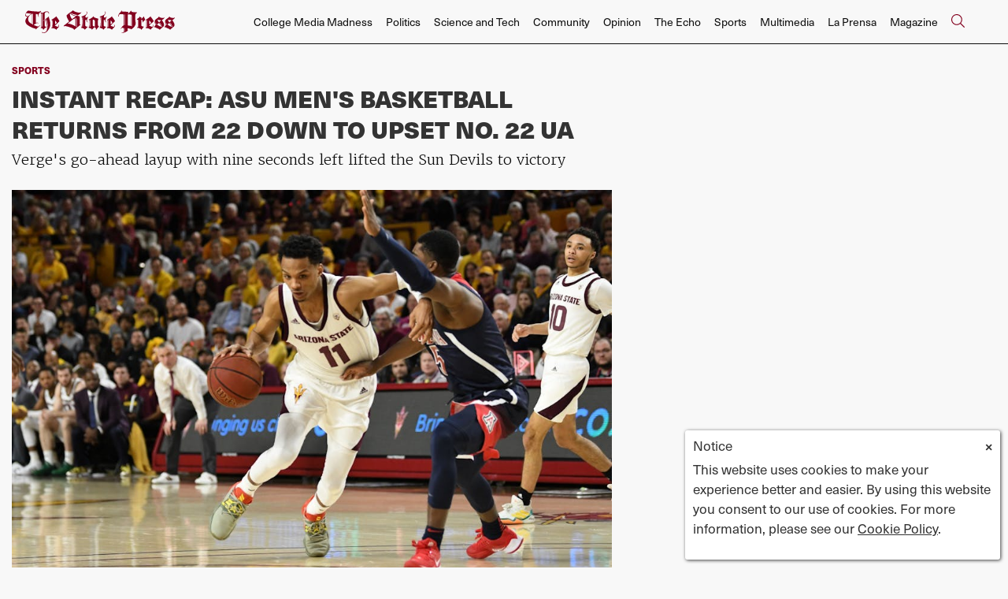

--- FILE ---
content_type: text/html; charset=UTF-8
request_url: https://www.statepress.com/article/2020/01/spsports-asu-mens-basketball-comes-back-from-22-down-to-upset-no-22-ua
body_size: 10199
content:
<!DOCTYPE html>
<html lang="en-US">
<!--
   _____ _   _                    _
  / ____| \ | |                  | |
 | (___ |  \| |_      _____  _ __| | _____
  \___ \| . ` \ \ /\ / / _ \| '__| |/ / __|
  ____) | |\  |\ V  V / (_) | |  |   <\__ \
 |_____/|_| \_| \_/\_/ \___/|_|  |_|\_\___/

SNworks - Solutions by The State News - http://getsnworks.com
-->
<head>
<meta charset="utf-8">
    <script type="text/javascript">var _sf_startpt=(new Date()).getTime();</script>

    <meta name="viewport" content="width=device-width">

    

    
                
<!-- CEO:STD-META -->


            	
                                                                        
    <title>Instant Recap: ASU men's basketball returns from 22 down to upset No. 22 UA  - The Arizona State Press</title>
<style>#__ceo-debug-message{display: none;}#__ceo-debug-message-open,#__ceo-debug-message-close{font-size: 18px;color: #333;text-decoration: none;position: absolute;top: 0;left: 10px;}#__ceo-debug-message-close{padding-right: 10px;}#__ceo-debug-message #__ceo-debug-message-open{display: none;}#__ceo-debug-message div{display: inline-block;}#__ceo-debug-message.message-collapse{width: 50px;}#__ceo-debug-message.message-collapse div{display: none;}#__ceo-debug-message.message-collapse #__ceo-debug-message-close{display: none;}#__ceo-debug-message.message-collapse #__ceo-debug-message-open{display: inline !important;}.__ceo-poll label{display: block;}ul.__ceo-poll{padding: 0;}.__ceo-poll li{list-style-type: none;margin: 0;margin-bottom: 5px;}.__ceo-poll [name="verify"]{opacity: 0.001;}.__ceo-poll .__ceo-poll-result{max-width: 100%;border-radius: 3px;background: #fff;position: relative;padding: 2px 0;}.__ceo-poll span{z-index: 10;padding-left: 4px;}.__ceo-poll .__ceo-poll-fill{padding: 2px 4px;z-index: 5;top: 0;background: #4b9cd3;color: #fff;border-radius: 3px;position: absolute;overflow: hidden;}.__ceo-flex-container{display: flex;}.__ceo-flex-container .__ceo-flex-col{flex-grow: 1;}.__ceo-table{margin: 10px 0;}.__ceo-table td{border: 1px solid #333;padding: 0 10px;}.text-align-center{text-align: center;}.text-align-right{text-align: right;}.text-align-left{text-align: left;}.__ceo-text-right:empty{margin-bottom: 1em;}article:not(.arx-content) .btn{font-weight: 700;}article:not(.arx-content) .float-left.embedded-media{padding: 0px 15px 15px 0px;}article:not(.arx-content) .align-center{text-align: center;}article:not(.arx-content) .align-right{text-align: right;}article:not(.arx-content) .align-left{text-align: left;}article:not(.arx-content) table{background-color: #f1f1f1;border-radius: 3px;width: 100%;border-collapse: collapse;border-spacing: 0;margin-bottom: 1.5rem;caption-side: bottom;}article:not(.arx-content) table th{text-align: left;padding: 0.5rem;border-bottom: 1px solid #ccc;}article:not(.arx-content) table td{padding: 0.5rem;border-bottom: 1px solid #ccc;}article:not(.arx-content) figure:not(.embedded-media)> figcaption{font-size: 0.8rem;margin-top: 0.5rem;line-height: 1rem;}</style>

    <meta name="description" content="ASU held UA to 28% shooting in the second half to propel the team to a comeback win.">

            <meta property="fb:app_id" content=" ">                 <meta name="twitter:site" content="@@mediaASU">     
        <meta property="og:url" content="https://www.statepress.com/article/2020/01/spsports-asu-mens-basketball-comes-back-from-22-down-to-upset-no-22-ua">     <meta property="og:type" content="article">
    <meta property="og:site_name" content="">
    <meta property="og:title" content="Instant Recap: ASU men&#039;s basketball returns from 22 down to upset No. 22 UA  - The Arizona State Press">     <meta property="og:description" content="ASU held UA to 28% shooting in the second half to propel the team to a comeback win.">             <meta name="twitter:card" content="summary_large_image">


    
                                        
                    <meta property="og:image" content="https://snworksceo.imgix.net/asp/7ce8e5f4-e316-496c-8898-5bb7cedc2875.sized-1000x1000.jpg?w=800&amp;dpr=2&amp;ar=16%3A9&amp;fit=crop&amp;crop=faces">          <meta property="og:image:width" content="800">         <meta property="og:image:height" content="600">     
				
    <script type="application/ld+json">
          {
            "@context": "http://schema.org",
            "@type": "NewsArticle",
            "headline": "Instant Recap: ASU men&#039;s basketball returns from 22 down to upset No. 22 UA ",
            "url": "https://www.statepress.com/article/2020/01/spsports-asu-mens-basketball-comes-back-from-22-down-to-upset-no-22-ua",
                            "thumbnailUrl": "https://snworksceo.imgix.net/asp/7ce8e5f4-e316-496c-8898-5bb7cedc2875.sized-1000x1000.jpg?w=800",
                "image": "https://snworksceo.imgix.net/asp/7ce8e5f4-e316-496c-8898-5bb7cedc2875.sized-1000x1000.jpg?w=800",
                        "dateCreated": "2020-01-25T22:07:49-07:00",
            "articleSection": "Sports",
            "creator": ["Jeffrey Horst"],
            "author": ["Jeffrey Horst"],
            "keywords": ["Sports","Mens Basketball","sports-carousel","News"]
          }
    </script>


    <!-- Google Tag Manager -->
<script>(function(w,d,s,l,i){w[l]=w[l]||[];w[l].push({'gtm.start':
new Date().getTime(),event:'gtm.js'});var f=d.getElementsByTagName(s)[0],
j=d.createElement(s),dl=l!='dataLayer'?'&l='+l:'';j.async=true;j.src=
'https://www.googletagmanager.com/gtm.js?id='+i+dl;f.parentNode.insertBefore(j,f);
})(window,document,'script','dataLayer','GTM-N58HZW');</script>
<!-- End Google Tag Manager -->

    <link rel="preconnect" href="https://d1v77p6x66ivz.cloudfront.net/">
    <link rel="preconnect" href="https://use.typekit.net">
    <link rel="stylesheet" href="https://use.typekit.net/yue6lot.css">
    <link rel="stylesheet" href="https://stackpath.bootstrapcdn.com/bootstrap/4.3.1/css/bootstrap.min.css" integrity="sha384-ggOyR0iXCbMQv3Xipma34MD+dH/1fQ784/j6cY/iJTQUOhcWr7x9JvoRxT2MZw1T" crossorigin="anonymous">
    <link rel="stylesheet" type="text/css" media="screen, print" href="https://d1v77p6x66ivz.cloudfront.net/32f2952fd98745b86878eeef2fc39aaa/dist/css/master.css">

    <script src="https://kit.fontawesome.com/ad0a75b4c5.js" crossorigin="anonymous"></script>
    
    <link rel="apple-touch-icon" sizes="57x57" href="https://d1v77p6x66ivz.cloudfront.net/32f2952fd98745b86878eeef2fc39aaa/dist/img/favicons/apple-icon-57x57.png">
<link rel="apple-touch-icon" sizes="60x60" href="https://d1v77p6x66ivz.cloudfront.net/32f2952fd98745b86878eeef2fc39aaa/dist/img/favicons/apple-icon-60x60.png">
<link rel="apple-touch-icon" sizes="72x72" href="https://d1v77p6x66ivz.cloudfront.net/32f2952fd98745b86878eeef2fc39aaa/dist/img/favicons/apple-icon-72x72.png">
<link rel="apple-touch-icon" sizes="76x76" href="https://d1v77p6x66ivz.cloudfront.net/32f2952fd98745b86878eeef2fc39aaa/dist/img/favicons/apple-icon-76x76.png">
<link rel="apple-touch-icon" sizes="114x114" href="https://d1v77p6x66ivz.cloudfront.net/32f2952fd98745b86878eeef2fc39aaa/dist/img/favicons/apple-icon-114x114.png">
<link rel="apple-touch-icon" sizes="120x120" href="https://d1v77p6x66ivz.cloudfront.net/32f2952fd98745b86878eeef2fc39aaa/dist/img/favicons/apple-icon-120x120.png">
<link rel="apple-touch-icon" sizes="144x144" href="https://d1v77p6x66ivz.cloudfront.net/32f2952fd98745b86878eeef2fc39aaa/dist/img/favicons/apple-icon-144x144.png">
<link rel="apple-touch-icon" sizes="152x152" href="https://d1v77p6x66ivz.cloudfront.net/32f2952fd98745b86878eeef2fc39aaa/dist/img/favicons/apple-icon-152x152.png">
<link rel="apple-touch-icon" sizes="180x180" href="https://d1v77p6x66ivz.cloudfront.net/32f2952fd98745b86878eeef2fc39aaa/dist/img/favicons/apple-icon-180x180.png">
<link rel="icon" type="image/png" sizes="192x192" href="https://d1v77p6x66ivz.cloudfront.net/32f2952fd98745b86878eeef2fc39aaa/dist/img/favicons/android-icon-192x192.png">
<link rel="icon" type="image/png" sizes="32x32" href="https://d1v77p6x66ivz.cloudfront.net/32f2952fd98745b86878eeef2fc39aaa/dist/img/favicons/favicon-32x32.png">
<link rel="icon" type="image/png" sizes="96x96" href="https://d1v77p6x66ivz.cloudfront.net/32f2952fd98745b86878eeef2fc39aaa/dist/img/favicons/favicon-96x96.png">
<link rel="icon" type="image/png" sizes="16x16" href="https://d1v77p6x66ivz.cloudfront.net/32f2952fd98745b86878eeef2fc39aaa/dist/img/favicons/favicon-16x16.png">
<link rel="manifest" href="https://d1v77p6x66ivz.cloudfront.net/32f2952fd98745b86878eeef2fc39aaa/dist/img/favicons/manifest.json">
<meta name="msapplication-TileColor" content="#ffffff">
<meta name="msapplication-TileImage" content="https://d1v77p6x66ivz.cloudfront.net/32f2952fd98745b86878eeef2fc39aaa/dist/img/favicons/ms-icon-144x144.png">
<meta name="theme-color" content="#ffffff">

            <link rev="canonical" type="text/html" href="https://www.statepress.com/article/2020/01/spsports-asu-mens-basketball-comes-back-from-22-down-to-upset-no-22-ua">
    <link rel="alternate shorter" type="text/html" href="">

    
    <script src="https://cdn.broadstreetads.com/init-2.min.js"></script>
<script>broadstreet.watch({ networkId: 5820 })</script>

 <!-- Flytedesk Digital --> <script type="text/javascript"> (function (w, d, s, p) { let f = d.getElementsByTagName(s)[0], j = d.createElement(s); j.id = 'flytedigital'; j.async = true; j.src = 'https://digital.flytedesk.com/js/head.js#' + p; f.parentNode.insertBefore(j, f); })(window, document, 'script', '8b8312eb-824e-4a21-a662-b27fc0bfdc33'); </script> <!-- End Flytedesk Digital -->

<script data-cfasync="false" type="text/javascript">
(function(w, d) {
var s = d.createElement('script');
s.src = '//cdn.adpushup.com/39648/adpushup.js';
s.crossOrigin='anonymous';
s.type = 'text/javascript'; s.async = true;
(d.getElementsByTagName('head')[0] || d.getElementsByTagName('body')[0]).appendChild(s);
w.adpushup = w.adpushup || {que:[]};
})(window, document);
</script>
</head>

<body class="article">
    <!-- Google Tag Manager (noscript) -->
<noscript><iframe src="https://www.googletagmanager.com/ns.html?id=GTM-N58HZW" height="0" width="0" style="display:none;visibility:hidden"></iframe></noscript>
<!-- End Google Tag Manager (noscript) -->

    <div id="fb-root"></div>
    <script>(function(d, s, id) {
      var js, fjs = d.getElementsByTagName(s)[0];
      if (d.getElementById(id)) return;
      js = d.createElement(s); js.id = id;
      js.src = "//connect.facebook.net/en_US/sdk.js#xfbml=1&version=v2.0";
      fjs.parentNode.insertBefore(js, fjs);
    }(document, 'script', 'facebook-jssdk'));</script>

    <div class="skip-content">
        <span class="d-inline-block bg-white">Skip to <a href="#main-content" tabindex="0">Content</a>, <a href="#dockedNavContainer" tabindex="0">Navigation</a>, or <a href="#main-footer" tabindex="0">Footer</a>.</span>
    </div>

            
<header id="dockedNavContainer">
    <nav class="navbar navbar-expand-lg navbar-light py-1 py-lg-2" id="mainNavbar">
        <div class="container-fluid max-width">
            <a href="https://www.statepress.com/"><img src="https://d1v77p6x66ivz.cloudfront.net/32f2952fd98745b86878eeef2fc39aaa/dist/img/new-logo.svg" alt="Logo for The State Press"></a>
            <form method="get" action="https://www.statepress.com/search" class="ml-auto d-none w-75" role="search">
                <div class="d-flex">
                    <input type="hidden" name="a" value="1">
                    <input type="hidden" name="o" value="date">
                    <input type="search" name="s" class="form-control form-control-sm w-75 ml-auto" placeholder="Search The State Press">
                    <button type="submit" aria-label="Search" class="ml-3 btn-reset d-inline"><i class="fal fa-search text-primary-color"></i></button>
                </div>
            </form>
            <a class="d-lg-none ml-auto" href="https://www.statepress.com/search?a=1&amp;o=date" aria-label="Search The State Press">
                <i class="fal fa-search text-primary-color text-bigger"></i>
            </a>
            <button class="navbar-toggler border-0" type="button" data-toggle="collapse" data-target="#mainNavbarContent">
                <i class="fal fa-bars text-primary-color text-bigger"></i>
            </button>

            <div class="collapse navbar-collapse font-sans" id="mainNavbarContent">

                <div class="row w-100 px-0 mx-0">
                    <div class="col-lg text-right">
                        <ul class="navbar-nav mx-auto justify-content-end">
                                                                                                <li class="navbar-item"><a id="navbar-item-mediamadness" class="nav-link" href="https://www.statepress.com/section/college-media-madness" title="College&#x20;Media&#x20;Madness">College Media Madness</a></li>
                                                                                                                                <li class="navbar-item"><a id="navbar-item-politics" class="nav-link" href="https://www.statepress.com/section/politics" title="Politics">Politics</a></li>
                                                                                                                                <li class="navbar-item"><a id="navbar-item-biztech" class="nav-link" href="https://www.statepress.com/section/science-and-tech" title="Science&#x20;and&#x20;Tech">Science and Tech</a></li>
                                                                                                                                <li class="navbar-item"><a id="navbar-item-community" class="nav-link" href="https://www.statepress.com/section/community" title="Community">Community</a></li>
                                                                                                                                <li class="navbar-item"><a id="navbar-item-opinion" class="nav-link" href="https://www.statepress.com/section/opinion" title="Opinion">Opinion</a></li>
                                                                                                                                <li class="navbar-item"><a id="navbar-item-echo" class="nav-link" href="https://www.statepress.com/section/the-echo" title="The&#x20;Echo">The Echo</a></li>
                                                                                                                                <li class="navbar-item"><a id="navbar-item-sports" class="nav-link" href="https://www.statepress.com/section/sports" title="Sports">Sports</a></li>
                                                                                                                                <li class="navbar-item"><a id="navbar-item-multimedia" class="nav-link" href="https://www.statepress.com/section/multimedia" title="Multimedia">Multimedia</a></li>
                                                                                                                                <li class="navbar-item"><a id="navbar-item-prensa" class="nav-link" href="https://www.statepress.com/section/la-prensa" title="La&#x20;Prensa">La Prensa</a></li>
                                                                                                                                <li class="navbar-item"><a id="navbar-item-magazine" class="nav-link" href="https://www.statepress.com/section/magazine" title="Magazine">Magazine</a></li>
                                                                                                                                <li class="navbar-item d-none d-lg-flex"><a id="navbar-item-search" class="nav-link" href="https://www.statepress.com/search?a=1" title="" aria-label="Search The State Press"><i class="fal fa-search text-primary-color text-bigger"></i></a></li>
                                                                                    </ul>
                    </div>
                </div>


            </div>
        </div>
    </nav>
</header>
    
    <div class="mt-4">
        <!-- gryphon/ads/leaderboard.tpl -->

<div class="ad leaderboard text-center">
                    <broadstreet-zone zone-id="69171"></broadstreet-zone>
    </div>

    </div>

    <div id="main-content">
        <!-- START gryphon/article/main.tpl -->

    
<div class="container-fluid max-width my-4">
    <div class="row">
        <div class="col">
            <div class="row">
                <div class="col col-lg-10">
                    <article class="full-article">

                        <div class="kicker"><a href="https://www.statepress.com/section/sports">sports</a></div>

                        <h1>Instant Recap: ASU men&#039;s basketball returns from 22 down to upset No. 22 UA </h1>
                                                    <h2 class="mt-2">Verge&#039;s go-ahead layup with nine seconds left lifted the Sun Devils to victory</h2>
                        
                                                    <figure class="dom-art-container my-4">
                                                                    <img src="https://snworksceo.imgix.net/asp/7ce8e5f4-e316-496c-8898-5bb7cedc2875.sized-1000x1000.jpg?w=1000" alt="asu men&#039;s basketball vs UA victory header" class="w-100 simple-lightbox" data-full="https://snworksceo.imgix.net/asp/7ce8e5f4-e316-496c-8898-5bb7cedc2875.sized-1000x1000.jpg?w=1000&amp;ar=5%3A4&amp;fit=crop&amp;crop=faces">
                                                                <div class="domphoto-caption mt-2">
                                    <p>ASU senior guard Alonzo Verge Jr. (11) drives to the basket during the Sun Devils' 66-65 victory over UA on Saturday, Jan. 25, 2020, at Desert Financial Arena in Tempe.</p>

                                                                             <aside class="photo-caption photo-credit d-inline pl-1">
                                            <figcaption class="d-inline">
                                                                                                    <a href="https://www.statepress.com/staff/kevin-hurley">Kevin Hurley</a>
                                                                                                                                                </figcaption>
                                        </aside>
                                    
                                </div>
                            </figure>
                        
                                                    <div class="row mt-4 mb-0 mb-md-4">
                                <div class="col-12 col-md-8">
                                    <aside class="author-name">
                                                
    
                                    
            By <a href="https://www.statepress.com/staff/jeffrey_horst">Jeffrey Horst</a>
                                    
                                        |
                                        <span class="can-localize">January 25, 2020 | 10:07pm MST</span>
                                    </aside>
                                </div>
                                <div class="col-12 col-md-4 text-center text-md-right">
                                    <ul class="social-links list-unsyled list-inline mt-4 mt-md-0">
                                        <li class="list-inline-item"><a href="http://www.facebook.com/sharer.php?u=https://www.statepress.com/article/2020/01/spsports-asu-mens-basketball-comes-back-from-22-down-to-upset-no-22-ua" target="_blank" class="sends-events" data-ga-category="Share" data-ga-action="click" data-ga-label="facebook" data-ga-value="CURL"><i class="fab fa-facebook"></i></a></li>
                                        <li class="list-inline-item"><a href="http://twitter.com/intent/tweet?url=https://www.statepress.com/article/2020/01/spsports-asu-mens-basketball-comes-back-from-22-down-to-upset-no-22-ua&amp;text=Instant Recap: ASU men&#039;s basketball returns from 22 down to upset No. 22 UA " target="_blank" class="sends-events" data-ga-category="Share" data-ga-action="click" data-ga-label="twitter" data-ga-value="CURL"><i class="fab fa-twitter"></i></a></li>
                                                                                <li class="list-inline-item"><a href="mailto:?subject=Instant%20Recap%3A%20ASU%20men%27s%20basketball%20returns%20from%2022%20down%20to%20upset%20No.%2022%20UA%20%20|%20The%20State%20Press&amp;text=Check%20out%20this%20article%20from%20The%20State%20Press%3A%20https%3A%2F%2Fwww.statepress.com%2Farticle%2F2020%2F01%2Fspsports-asu-mens-basketball-comes-back-from-22-down-to-upset-no-22-ua" class="sends-events" data-ga-category="Share" data-ga-action="click" data-ga-label="email" data-ga-value="CURL"><i class="fa fa-envelope"></i></a></li>
                                        <li class="list-inline-item"><a href="#" onclick="window.print()" class="sends-events" data-ga-category="Share" data-ga-action="click" data-ga-label="facebook" data-ga-value="CURL"><i class="fas fa-print"></i></a></li>
                                    </ul>
                                </div>
                            </div>
                        
                        <hr>
                    </article>
                </div>
            </div>
        </div>
        <div class="col-12 fixed-sidebar d-print-none">
        </div>
    </div>
</div>
<div class="container-fluid max-width">
    <div class="row">
        <div class="col">
            <div class="row">
                <div class="col col-lg-10">
                    <article class="full-article">
                        <div class=" article-content mb-4">

                                                            <p>ASU men's basketball came back from 22 points down to upset rival No. 22 UA 66-65 on Saturday night.</p>
<p>After falling down into their deficit in the first half, the Sun Devils mounted a furious comeback to begin the second half, forcing the Wildcats to miss their first five shots to begin the period.</p>
<p>ASU used that defense and turned it into a 15-4 run to cut the deficit to one. After trading shots for nearly ten minutes, ASU took a 60-59 lead, its first lead of the second half.</p>
<p>After battling with the lead, junior guard <a href="https://thesundevils.com/sports/mens-basketball/roster/alonzo-verge-jr-/10099" target="_blank">Alonzo Verge Jr.</a> hit the go-ahead layup with nine seconds left to lift the Sun Devils over the Wildcats.</p>

                                <div class="inline-ad d-block d-lg-none my-4 mr-0 mr-md-4 text-center d-print-none">
                                    <!-- gryphon/ads/rectangle-sb-4.tpl -->
<div class="ad rectangle">
                <broadstreet-zone zone-id="69176"></broadstreet-zone>
    </div>
                                </div>

                                <p>Verge finished with 13 points, while junior guard <a href="https://thesundevils.com/sports/mens-basketball/roster/remy-martin/10093" target="_blank">Remy Martin</a> paced the Sun Devils with 24 points and four assists. Redshirt senior guard <a href="https://thesundevils.com/sports/mens-basketball/roster/rob-edwards/10089" target="_blank">Rob Edwards</a> chipped in 15 points for ASU.</p>
<div class="embed">
<blockquote class="twitter-tweet">
<p lang="en" dir="ltr">😈 SUN DEVILS WIN 🔱 <a href="https://t.co/kknArcE3ct">pic.twitter.com/kknArcE3ct</a></p>&mdash; Sun Devil MBB (@SunDevilHoops) <a href="https://twitter.com/SunDevilHoops/status/1221289957358108674?ref_src=twsrc%5Etfw">January 26, 2020</a>
</blockquote> <script async src="https://platform.twitter.com/widgets.js" charset="utf-8"></script>
</div>
<p>The Sun Devils forced the Wildcats into 18 turnovers, which they turned into 20 points.</p>
<p>Despite holding UA to shooting 28% in the second half, ASU committed 10 fouls in the period, leading to eight points off free throws for UA.&nbsp;</p>
<p>ASU shot 42% in the second half, spearheaded by a combined 21 points from Martin and Edwards.&nbsp;</p>
<p>The win marks the Sun Devils' first win over a ranked team this season.</p>
<hr>
<p>Reach the reporter at <a href="mailto:jhorst2@asu.edu" target="_blank">jhorst2@asu.edu</a> and follow <a href="https://www.twitter.com/HorseySeven" target="_blank">@HorseySeven</a> on Twitter.</p>
<p>Like <a href="https://www.facebook.com/ASUSPsports/?fref=ts" target="_blank">State Press Sports</a> on Facebook and follow <a href="https://twitter.com/statepresssport?lang=en" target="_blank">@statepresssport </a>on Twitter.</p>

                                
                                                                
                                
                                

                            
                            <div class="mt-4">
                                    
            <hr class="bg-gray">
        <div class="row"><div class="col">
<strong class="text-uppercase d-block mb-2">Jeffrey Horst</strong><span class="d-block mb-2">Digital editor-in-chief</span>
</div></div>
<div class="row"><div class="col">
<div class=""><p>Jeffrey Horst is the digital editor-in-chief of The State Press. He previously served as the publication's sports editor and worked at Cronkite News and ArizonaSports.com.</p></div>
<ul class="list-inline"><li class="list-inline-item pl-1"><a href="mailto:jhorst2@asu.edu">jhorst2@asu.edu</a></li></ul>
</div></div>
    
                            </div>

                            <hr>

                            <div class="font-sans text-body-color text-bigger">
                                Continue supporting student journalism and <a href="https://www.asufoundation.org/arts-and-community/the-state-press-CA124731.html" target="_blank"><u>donate</u></a> to The State Press today.
                            </div>

                            <div class="my-4">
                                <ul class="list-inline d-block d-lg-inline mt-2 pr-lg-2">
                                    <li class="list-inline-item"><a href="https://twitter.com/statepress" class="border-0" aria-label="Follow us on Twitter">
                                        <span class="fa-stack">
                                            <i class="fa fa-circle fa-stack-2x text-primary-color"></i>
                                            <i class="fab fa-twitter fa-stack-1x text-white"></i>
                                        </span>
                                    </a></li>
                                    <li class="list-inline-item"><a href="https://facebook.com/statepress" class="border-0" aria-label="Follow us on Facebook">
                                        <span class="fa-stack">
                                            <i class="fa fa-circle fa-stack-2x text-primary-color"></i>
                                            <i class="fab fa-facebook-f fa-stack-1x text-white"></i>
                                        </span>
                                    </a></li>
                                    <li class="list-inline-item"><a href="https://instagram.com/statepress" class="border-0" aria-label="Follow us on Instagram">
                                        <span class="fa-stack">
                                            <i class="fa fa-circle fa-stack-2x text-primary-color"></i>
                                            <i class="fab fa-instagram fa-stack-1x text-white"></i>
                                        </span>
                                    </a></li>
                                </ul>

                            </div>

                            <hr>
                            <div class="my-4">
                                <script charset="utf-8" type="text/javascript" src="//js.hsforms.net/forms/embed/v2.js"></script>
                                <script>
                                hbspt.forms.create({
                                portalId: "24423416",
                                formId: "b7967549-0252-4c91-b5c2-817b80505bb6",
                                region: "na1"
                                });
                                </script>
                            </div>
                        </div>
                    </article>
                    <div class="row">
                        <div class="col">
                            <hr>
                            <div class="mb-4 d-print-none">
                                <div class="h2 text-uppercase">Related Stories</div>
                                                                    <div class="mt-4">
                                                
    
            
        
                    
                    
    <article class="art-above h2-h3 mb-4 mb-lg-0">

        <div class="row">
            <div class="col-6 col-md-4">
                                                                        <div class="image-container mb-2 mb-md-0">
                                                    <a href="https://www.statepress.com/article/2026/01/hockey-season-overlook-spring-2026" title="Injuries and Underperformance: Where ASU hockey stands before final stretch of season"><img src="https://snworksceo.imgix.net/asp/2a82fe62-8b7c-4834-ad22-dbbe160c36e0.sized-1000x1000.jpg?w=1500&amp;ar=3%3A2&amp;fit=crop&amp;crop=faces&amp;facepad=3&amp;auto=format" class="dom-art-above-image w-100 d-block mx-auto" alt="Sports-hockey-season-overlook.jpg" loading="eager"></a>
                                                                                                    
                                            </div>
                                    
                            </div>
            <div class="col-6 col-md-8">
                <div class="">

                    <h2 class="headline has-photo mt-0 mt-lg-2 mb-2"><a href="https://www.statepress.com/article/2026/01/hockey-season-overlook-spring-2026" title="Injuries and Underperformance: Where ASU hockey stands before final stretch of season">Injuries and Underperformance: Where ASU hockey stands before final stretch of season</a></h2>
                                        
                    
                    
                                            <div class="mt-2">
                                                            <span class="d-inline dateline has-photo">
                                            
    
                                    
            By <a href="https://www.statepress.com/staff/alex_swift">Alex Swift</a>
                                    
                                </span>
                                                                                                            </div>
                    
                </div>
            </div>
        </div>
    </article>

                                    </div>
                                                                    <div class="mt-4">
                                                
    
            
        
                    
                    
    <article class="art-above h2-h3 mb-4 mb-lg-0">

        <div class="row">
            <div class="col-6 col-md-4">
                                                                        <div class="image-container mb-2 mb-md-0">
                                                    <a href="https://www.statepress.com/article/2026/01/phoenix-jaywalking-ordinance-change" title="Rise in accidents involving pedestrians leads Phoenix to update jaywalking ordinance"><img src="https://s3.amazonaws.com/snwceomedia/asp/a58a8bf6-7b9f-42b1-8707-025654acd5a4.sized-1000x1000.gif?w=1500&amp;ar=3%3A2&amp;fit=crop&amp;crop=faces&amp;facepad=3&amp;auto=format" class="dom-art-above-image w-100 d-block mx-auto" alt="Senior Reporter Phoenix Jaywalking Law (1).gif" loading="eager"></a>
                                                                                                    
                                            </div>
                                    
                            </div>
            <div class="col-6 col-md-8">
                <div class="">

                    <h2 class="headline has-photo mt-0 mt-lg-2 mb-2"><a href="https://www.statepress.com/article/2026/01/phoenix-jaywalking-ordinance-change" title="Rise in accidents involving pedestrians leads Phoenix to update jaywalking ordinance">Rise in accidents involving pedestrians leads Phoenix to update jaywalking ordinance</a></h2>
                                        
                    
                    
                                            <div class="mt-2">
                                                            <span class="d-inline dateline has-photo">
                                            
    
                                    
            By <a href="https://www.statepress.com/staff/emma_bradford">Emma Bradford</a>
                                    
                                </span>
                                                                                                            </div>
                    
                </div>
            </div>
        </div>
    </article>

                                    </div>
                                                                    <div class="mt-4">
                                                
    
            
        
                    
                    
    <article class="art-above h2-h3 mb-4 mb-lg-0">

        <div class="row">
            <div class="col-6 col-md-4">
                                                                        <div class="image-container mb-2 mb-md-0">
                                                    <a href="https://www.statepress.com/article/2026/01/video-hockey-asu-highlights" title="Video: A recap of ASU Hockey’s weekend series against North Dakota"><img src="https://snworksceo.imgix.net/asp/3126bb3f-4385-4e6f-8429-dd2cac4bc587.sized-1000x1000.jpg?w=1500&amp;ar=3%3A2&amp;fit=crop&amp;crop=faces&amp;facepad=3&amp;auto=format" class="dom-art-above-image w-100 d-block mx-auto" alt="Video-Hockey-ASU-Highlights.jpg" loading="eager"></a>
                                                                                                    
                                            </div>
                                    
                            </div>
            <div class="col-6 col-md-8">
                <div class="">

                    <h2 class="headline has-photo mt-0 mt-lg-2 mb-2"><a href="https://www.statepress.com/article/2026/01/video-hockey-asu-highlights" title="Video: A recap of ASU Hockey’s weekend series against North Dakota">Video: A recap of ASU Hockey’s weekend series against North Dakota</a></h2>
                                        
                    
                    
                                            <div class="mt-2">
                                                            <span class="d-inline dateline has-photo">
                                            
    
                                    
            By <a href="https://www.statepress.com/staff/esmeralda-hernandez">Esmeralda Hernandez</a>
                                                             and                     <a href="https://www.statepress.com/staff/mario-medina">Mario Medina</a>
                                        
                                </span>
                                                                                                            </div>
                    
                </div>
            </div>
        </div>
    </article>

                                    </div>
                                                            </div>

                        </div>
                    </div>
                </div>
            </div>
        </div>

        <div class="col-12 col-md fixed-sidebar d-print-none">
    <div class="mb-4 text-center">
        <!-- gryphon/ads/rectangle-sb-1.tpl -->
<div class="ad rectangle">
                    <broadstreet-zone zone-id="69173"></broadstreet-zone>
    </div>
    </div>
    <hr class="bg-gray">

    <div class="mb-4 text-center">
        <img class="mb-1 d-block" src="https://d1v77p6x66ivz.cloudfront.net/32f2952fd98745b86878eeef2fc39aaa/dist/img/devillinks.png">
<iframe src="https://statepress.friends2follow.com/f2f/widget/html/socialstack/all/0/12/140/1/2/1/3" frameborder="0" height="600" width="300" scrolling="no"></iframe>
    </div>
    <hr class="bg-gray">

    <div class="mb-4 text-center">
        <!-- gryphon/ads/rectangle-sb-2.tpl -->
<div class="ad rectangle">
          <div class="flytead rectangle 8b8312eb-a712-4787-bf1c-3e4fe9cc7f3e"></div>
    </div>
    </div>
    <hr class="bg-gray">

    <div class="mb-4 text-center">
        <!-- gryphon/ads/rectangle-sb-3.tpl -->
<div class="ad rectangle">
                <broadstreet-zone zone-id="69175"></broadstreet-zone>
    </div>
    </div>

</div>

    </div>
</div>

    </div>

    <footer class="mt-3 py-3" id="main-footer">
    <div class="container-fluid max-width">
        <div class="row">
            <div class="col-12 col-md-6 col-lg-3">
                <a href="https://www.statepress.com/"><img src="https://d1v77p6x66ivz.cloudfront.net/32f2952fd98745b86878eeef2fc39aaa/dist/img/new-logo.svg" alt="Logo for The State Press" class="d-block mb-4 w-100"></a>
                <div class="mb-4">
                    &copy; 2026 The State Press.<br>
                    All rights reserved.
                </div>
                Powered by <a href="https://getsnworks.com" target="_blank"><img src="https://duvq7ua50whdw.cloudfront.net/611d8613ded5b4d43232ade12fd62a2f/dist/img/snworks-logo-black.png" style="max-width:60px" class="d-inline-block mt-n1" alt="SNworks"></a><br>
                Solutions by The State News
            </div>
            <div class="col-12 col-md-6 col-lg-4 offset-lg-4 offset-xl-5 mt-4 mt-md-0">
                <div class="row">
                    <div class="col-6">
                        <ul class="list-unstyled">
                            <li class="list-unstyled-item">
                                <a class="text-body" href="https://www.statepress.com/section/politics">Politics</a>
                            </li>
                            <li class="list-unstyled-item">
                                <a class="text-body" href="https://www.statepress.com/section/business-and-tech">Business and Tech</a>
                            </li>
                            <li class="list-unstyled-item">
                                <a class="text-body" href="https://www.statepress.com/section/community">Community</a>
                            </li>
                            <li class="list-unstyled-item">
                                <a class="text-body" href="https://www.statepress.com/section/opinion">Opinion</a>
                            </li>
                            <li class="list-unstyled-item">
                                <a class="text-body" href="https://www.statepress.com/section/the-echo">The Echo</a>
                            </li>
                            <li class="list-unstyled-item">
                                <a class="text-body" href="https://www.statepress.com/section/multimedia">Multimedia</a>
                            </li>
                            <li class="list-unstyled-item">
                                <a class="text-body" href="https://www.statepress.com/section/sports">Sports</a>
                            </li>
                            <li class="list-unstyled-item">
                                <a class="text-body" href="https://www.statepress.com/section/la-prensa">La Prensa</a>
                            </li>
                            <li class="list-unstyled-item">
                                <a class="text-body" href="https://www.statepress.com/section/magazine">Magazine</a>
                            </li>
                        </ul>
                    </div>
                    <div class="col-6">
                        <ul class="list-unstyled">
                            <li class="list-unstyled-item">
                                <a class="text-body" href="https://www.statepress.com/page/classifieds">Classifieds</a>
                            </li>
                            <li class="list-unstyled-item">
                                <a class="text-body" href="https://www.statepress.com/page/about">About</a>
                            </li>
                            <li class="list-unstyled-item">
                                <a class="text-body" href="https://www.statepress.com/page/contact">Contact</a>
                            </li>
                            <li class="list-unstyled-item">
                                <a class="text-body" href="https://www.statepress.com/page/work-for-us">Work for Us</a>
                            </li>
                            <li class="list-unstyled-item">
                                <a class="text-body" href="https://www.statepress.com/page/asu-advertising">Advertise</a>
                            </li>
                            <li class="list-unstyled-item">
                                <a class="text-body" href="https://www.statepress.com/page/privacy-policy">Privacy Policy</a>
                            </li>
                            <li class="list-unstyled-item">
                                <a class="text-body" href="https://www.statepress.com/page/newsletter">Newsletter</a>
                            </li>
                            <li class="list-unstyled-item">
                                <a class="text-body" href="https://www.statepress.com/page/masthead">Masthead</a>
                            </li>
                        </ul>
                    </div>
                </div>
            </div>
        </div>
    </div>
</footer>

    <script src="https://code.jquery.com/jquery-3.4.1.min.js" integrity="sha256-CSXorXvZcTkaix6Yvo6HppcZGetbYMGWSFlBw8HfCJo=" crossorigin="anonymous"></script>
    <script src="https://cdn.jsdelivr.net/npm/popper.js@1.16.0/dist/umd/popper.min.js" integrity="sha384-Q6E9RHvbIyZFJoft+2mJbHaEWldlvI9IOYy5n3zV9zzTtmI3UksdQRVvoxMfooAo" crossorigin="anonymous"></script>
    <script src="https://stackpath.bootstrapcdn.com/bootstrap/4.4.1/js/bootstrap.min.js" integrity="sha384-wfSDF2E50Y2D1uUdj0O3uMBJnjuUD4Ih7YwaYd1iqfktj0Uod8GCExl3Og8ifwB6" crossorigin="anonymous"></script>

            <script src="https://d1v77p6x66ivz.cloudfront.net/32f2952fd98745b86878eeef2fc39aaa/dist/js/master-min.js"></script>
        <link rel="stylesheet" type="text/css" media="screen, projection" href="https://s3.us-east-1.amazonaws.com/static.getsnworks.com/js/lighbox/lightbox-1.0.css">
    <script src="https://s3.us-east-1.amazonaws.com/static.getsnworks.com/js/lighbox/lightbox-1.0.js"></script>

            <div id="gdpr-container"><div class="gdpr-inner-container">
<a href="#" class="gdpr-close">&times;</a><div class="gdpr-content">
<h4>Notice</h4>
<p>This website uses cookies to make your experience better and easier. By using this website you consent to our use of cookies. For more information, please see our <a href="https://www.statepress.com/page/cookies">Cookie Policy</a>.</p>
</div>
</div></div>            <!-- START Parse.ly Include: Standard -->
    <div id="parsely-root" style="display: none">
    <span id="parsely-cfg" data-parsely-site="statepress.com"></span>
    </div>
    <script>
    (function(s, p, d) {
    var h=d.location.protocol, i=p+"-"+s,
    e=d.getElementById(i), r=d.getElementById(p+"-root"),
    u=h==="https:"?"d1z2jf7jlzjs58.cloudfront.net"
    :"static."+p+".com";
    if (e) return;
    e = d.createElement(s); e.id = i; e.async = true;
    e.src = h+"//"+u+"/p.js"; r.appendChild(e);
    })("script", "parsely", document);
    </script>
    <!-- END Parse.ly Include: Standard -->
    <!-- Start of HubSpot Embed Code -->

    <script type="text/javascript" id="hs-script-loader" async defer src="//js-na1.hs-scripts.com/24423416.js"></script>

    <!-- End of HubSpot Embed Code -->


<!-- Built in 0.22751808166504 seconds --><div id="__ceo-8B7A2F29-C494-4EAA-9D3D-93356FF6FB40"></div>
<script src="https://www.statepress.com/b/e.js"></script>
<script></script>

<!-- START DELAYRENDER footer -->
    <style>
        #gdpr-container {
            position: fixed;
            bottom: 10px;
            right: 10px;
            width: 100%;
            max-width: 400px;
            background: #fff;
            border-radius: 3px;
            box-shadow: rgba(0,0,0,0.75) 1px 1px 4px;
        }
        #gdpr-container .gdpr-inner-container {
            position: relative;
        }
        #gdpr-container .gdpr-close {
            position: absolute;
            top: 10px;
            right: 10px;
            color: #333;
            font-weight: bold;
            font-size: 16px;
            font-family: sans-serif;
        }
        #gdpr-container .gdpr-content {
            padding: 10px;
            color: #333;
        }
        #gdpr-container .gdpr-content a {
            color: #333;
            text-decoration: underline;
        }
    </style>

    <script>
        (function() {
            var p = document.getElementById('gdpr-container');
            var cookieName = "_gdprixFqSpaZbtf8hGCbw";
            var days = 365;

            var _setCookie = function() {
                var date = new Date();
                date.setTime(date.getTime()+(days*24*60*60*1000));
                var expires = "; expires="+date.toGMTString();
                document.cookie = cookieName+"=1"+expires+"; path=/";
            };
            var _checkCookie = function() {
                var isset = false;
                var nameEQ = cookieName+"=";
                var ca = document.cookie.split(';');
                for(var i=0;i < ca.length;i++) {
                    var c = ca[i];
                    while (c.charAt(0)==' ') c = c.substring(1,c.length);
                    if (c.indexOf(nameEQ) == 0) isset = true;
                }
                return isset;
            }

            if (!p || !p.getElementsByClassName('gdpr-close').length) {
                return;
            }

            if (_checkCookie()) {
                p.remove();
            }

            var closer = p.getElementsByClassName('gdpr-close')[0];
            closer.addEventListener('click', function() {
                p.remove();
                _setCookie();
            });


        })();
    </script>

<!-- END DELAYRENDER footer --></body>
</html>

--- FILE ---
content_type: text/html; charset=UTF-8
request_url: https://statepress.friends2follow.com/f2f/widget/html/socialstack/all/0/12/140/1/2/1/3
body_size: 7820
content:
<!doctype html><html lang="en"><head><meta charset="utf-8"><meta http-equiv="X-UA-Compatible" content="IE=edge,chrome=1" /><meta name="viewport" content="width=device-width, initial-scale=1"><meta name="robots" content="noindex, nofollow"><title>The State Press</title><meta name="description" content="This is a social-media hub curated for engagement by State Press staff."><link rel="stylesheet" href="/sites/all/modules/friends2follow/dist/friends2follow_socialstack.min.css?v=20250802"><link href="//fonts.googleapis.com/css?family=Oswald:300,700|Open+Sans:400,700" rel="stylesheet" type="text/css"><style>body, .socialstack-content, #socialstack-loading, #infscr-loading, .socialstack-content .over-photo, .socialstack-content .event, .socialstack-content .embedded_post,.socialstack-content .socialstack-toolbar .url-field-wrapper, .socialstack-content .socialstack-toolbar .url-field-wrapper input,#f2f_cube .cube_item .toolbar .url-field-wrapper, #f2f_cube .cube_item .toolbar .url-field-wrapper input,.postfeed-item .share-tools .url-field-wrapper, .postfeed-item .share-tools .url-field-wrapper input {background-color: #ffffff;}body, #socialstack-loading, #infscr-loading, .socialstack-toolbar .url-field-wrapper, .socialstack-content .socialstack-toolbar .url-field-wrapper input,#f2f_cube .cube_item .toolbar .url-field-wrapper, #f2f_cube .cube_item .toolbar .url-field-wrapper input,.postfeed-item .share-tools .url-field-wrapper, .postfeed-item .share-tools .url-field-wrapper input {font-family: "Oswald", Arial, "Helvetica Neue", Helvetica, sans-serif;color: #8c2749;}.socialstack-content .header .time {font-family: "Open Sans", Arial, "Helvetica Neue", Helvetica, sans-serif;color: #9a9a9a;}a {font-family: "Open Sans", Arial, "Helvetica Neue", Helvetica, sans-serif;color: #18BC9C;}a:hover {color: #18BC9C;}.postfeed-item a.username, .mobilebanner-item a.username, .socialstack-content .header a.username, .socialstack-content .embedded_post a.username {font-family: "Open Sans", Arial, "Helvetica Neue", Helvetica, sans-serif;color: #2C3E50;}#f2f_cube .cube_item .header a.username {font-family: "Open Sans", Arial, "Helvetica Neue", Helvetica, sans-serif;color: #ffffff;background-color: #18BC9C;}#f2f_cube .cube_item .header .time {font-family: "Open Sans", Arial, "Helvetica Neue", Helvetica, sans-serif;}#f2f_cube .cube_item .header .time, #f2f_cube .cube_item .header .follow-wrapper, #f2f_cube .cube_item .description {color: #8c2749;background-color: rgba(255,255,255, .9);}#f2f_cube .cube_item .toolbar{border-color: #ffffff;}#f2f_cube_nav a {color: #8c2749;}.postfeed-item a.username:hover, .mobilebanner-item a.username:hover,, .socialstack-content .header a.username:hover {color: #2C3E50;}#friends2follow_widget_socialstack_wrapper {background-color: #eaeaea;}#friends2follow_widget_socialstack_wrapper .tumblr .socialstack-content .question{background-color: #f3f3f3;}#friends2follow_widget_socialstack_wrapper .tumblr .socialstack-content .question::after{border-color: #f3f3f3  transparent;}#friends2follow_widget_socialstack_wrapper .socialstack-content, #socialstack-loading, #infscr-loading, #postfeed-loading, .socialstack-content .socialstack-toolbar .url-field-wrapper, .postfeed-item .share-tools .url-field-wrapper, #friends2follow_add_my_business_cta a, #friends2follow_add_my_business_cta a .bubble {-moz-box-shadow: 0px 0px 7px 2px rgba(215,215,215,.5);-webkit-box-shadow: 0px 0px 7px 2px rgba(215,215,215,.5);box-shadow: 0px 0px 7px 2px rgba(215,215,215,.5);}.postfeed-item, .postfeed-item .header {border-color: #eeeeee;}.postfeed-item .time-column {font-family: "Open Sans", Arial, "Helvetica Neue", Helvetica, sans-serif;color: #949494;border-color: #eeeeee;background-color: #f7f7f7;}.postfeed-item .via, .mobilebanner-item .via,.postfeed-item.facebook .from_group, .mobilebanner-item.facebook .from_group,.postfeed-item.reddit .from_domain, .mobilebanner-item.reddit .from_domain,.mobilebanner-item .footer{color: #949494;}.socialstack-content .event,.socialstack-content .offer,.socialstack-content .auto,.socialstack-content .realestate,.socialstack-content .embedded_post,.socialstack-content .socialstack-toolbar,.socialstack-content .socialstack-toolbar .url-field-wrapper input,.postfeed-item .share-tools .url-field-wrapper input{border-color: #cdcdcd;}.socialstack-content .socialstack-toolbar a,.postfeed-item .share-tools li a,.socialstack-content .socialstack-toolbar .label,.socialstack-content .tweet-tools a,.postfeed-item .tweet-tools li a,.socialstack-content .socialstack-toolbar .time,.socialstack-content .featured_streams a,.socialstack-content .featured_streams .label,.socialstack-content .featured_streams .hellip,.facebook .socialstack-content .from_group,.reddit .socialstack-content .from_domain{color: #cdcdcd;}.cube_item .tweet-tools li a, .cube_item .toolbar li a{color: #8c2749;}.socialstack-content .socialstack-toolbar .label,.cube_item .toolbar .label,.socialstack-content .featured_streams .label,.socialstack-content .featured_streams .hellip,.socialstack-content .socialstack-toolbar .time,.cube_item .toolbar .time{font-family: "Open Sans", Arial, "Helvetica Neue", Helvetica, sans-serif;}.socialstack-content .socialstack-toolbar a:hover,.postfeed-item .share-tools li a:hover,.socialstack-content .tweet-tools a:hover,.postfeed-item .tweet-tools li a:hover,.socialstack-content .featured_streams a:hover,.socialstack-content .socialstack-toolbar .shareable-url.open a,.postfeed-item .share-tools li.shareable-url.open a{color: #18BC9C;}.socialstack-content .socialstack-toolbar .url-field-wrapper:before{border-bottom: 8px solid #ffffff;}.postfeed-item .share-tools .url-field-wrapper:before{border-right: 8px solid #ffffff;}.socialstack-content .banner span{color: #ffffff;background-color: #18BC9C;}.socialstack-content .banner span::before, .socialstack-content .banner span::after{border-top-color: rgba(0,148,116,1);}#friends2follow_add_my_business_cta a{color: #ffffff;background-color: #18BC9C;border: 2px solid #ffffff;}#friends2follow_add_my_business_cta a .bubble{color: #8c2749;background-color: #ffffff;}#friends2follow_add_my_business_cta a .bubble:after{border-left-color: #ffffff;}#friends2follow_inquiry_form_modal, #friends2follow_inquiry_form, #friends2follow_inquiry_form input {font-family:"Oswald", Arial, "Helvetica Neue", Helvetica, sans-serif;color: #8c2749;}#friends2follow_inquiry_form_modal_vale, #friends2follow_inquiry_form_modal .modal_content .modal_body, #friends2follow_inquiry_form, #friends2follow_inquiry_form input{background-color: #ffffff !important;}#friends2follow_inquiry_form_modal .modal_content .modal_body{-moz-box-shadow: 0px 0px 18px 6px rgba(215,215,215,.5);-webkit-box-shadow: 0px 0px 18px 6px rgba(215,215,215,.5);box-shadow: 0px 0px 18px 6px rgba(215,215,215,.5);}#friends2follow_inquiry_form a {font-family: "Open Sans", Arial, "Helvetica Neue", Helvetica, sans-serif;color: #18BC9C;}#friends2follow_inquiry_form a:hover {color: #18BC9C;}#friends2follow_inquiry_form input{border-color: #e5e5e5;}#friends2follow_inquiry_form input:focus {border-color: #18BC9C;}#friends2follow_inquiry_form .form-submit button {font-family: "Open Sans", Arial, "Helvetica Neue", Helvetica, sans-serif;color: #ffffff;background-color: #18BC9C;}#friends2follow_inquiry_form_modal .modal_content .modal_close a{color: #ffffff;background-color: #8c2749;}#friends2follow_widget_inquiry_form_wrapper {background-color: #eaeaea;}#socialstack-up, #socialstack-down {background-color: rgba(234,234,234,.8);}#postfeed-up, #postfeed-down {background-color: rgba(255,255,255,.8);}.sponsor .socialstack-content{border-color: #18BC9C;}.sponsor.postfeed-item{border-color: #07ab8b !important;}.sponsor .socialstack-content .sponsor-bar,.sponsor.postfeed-item .sponsor-bar{font-family: "Oswald", Arial, "Helvetica Neue", Helvetica, sans-serif;background-color: #18BC9C;color: #ffffff;}.promo .socialstack-content{border: 4px dashed #cdcdcd;}.promo .socialstack-content a{color: #cdcdcd;}.promo .socialstack-content .network-icons .network-icon{color: #ffffff;background-color: #cdcdcd;}.promo .socialstack-content a .promo-line{font-family: "Oswald", Arial, "Helvetica Neue", Helvetica, sans-serif;}.promo .socialstack-content a .promo-cta{background-color: #18BC9C;color: #ffffff;}.promo.postfeed-item{border-color: #eeeeee;background-color: #ffffff;}.promo.postfeed-item a{color: #cdcdcd;}.promo.postfeed-item .network-icons .network-icon{color: #ffffff;background-color: #cdcdcd;}.promo.postfeed-item a .promo-line{font-family: "Oswald", Arial, "Helvetica Neue", Helvetica, sans-serif;}.promo.postfeed-item a .promo-cta{background-color: #18BC9C;color: #ffffff;}@media only screen and (min-width: 250px) and (min-device-width: 250px){.postfeed-item .time-column {background-color: transparent;color: #9a9a9a;}}</style></head><body><div id="body"><div id="friends2follow_widget_socialstack_wrapper" class=""><div id="socialstack-container" class="clearfix"><div class="grid-sizer"></div><div class="gutter-sizer"></div><section class="socialstack-item f2f " data-widget="0" data-advertisers="72" data-sources="1" data-nid="34408" data-htimestamp="1769617094" data-hash="fdd097a78508e1e22696bda9e6f1cbea"><div class="socialstack-content"><a href="https://www.facebook.com/StatePress/posts/1491255763004787" target="_blank" class="photo_link"><img src="[data-uri]" data-src="https://friends2follow-us.s3.amazonaws.com/external-images/c1f40ae9c0a8e7304da0b7d503b16d5ea94b8bbe6c68cab35c0d5cbfaec9e9db" class="lazy photo" width="480" height="270" alt="Attached photo." data-offset="300" /></a><div class="header"><a href="https://www.facebook.com/StatePress" target="_blank"><img src="[data-uri]" data-src="https://friends2follow-us.s3.amazonaws.com/external-avatars/bf169fdebc05d7106b097db1fe78cf4c5d3a1fd1a104328ab2ac1f2e136ece4e" class="lazy avatar" width="38" height="38" alt="ASU State Press's avatar." data-offset="300" /></a><a href="https://www.facebook.com/StatePress" target="_blank" class="username">ASU State Press</a><div class="f2f-follow-wrapper follow-wrapper"><a class="f2f-follow-button follow-button" href="https://www.facebook.com/StatePress" target="_blank" title="Follow ASU State Press"><span class="icon icon-f2f"></span>Follow</a></div></div><p class=""><span class="body long">&#039;Heated Rivalry&#039; breaks the ice for LGBTQ+ representation

ASU students and faculty explore &quot;Heated Rivalry&#039;s&quot; impact on LGBTQ+&hellip; (<a href="https://www.facebook.com/StatePress/posts/1491255763004787" target="_blank">Read more</a>)</span></p><div class="socialstack-toolbar"><div class="time" data-timestamp="1769579084"></div><ul class="share-tools" data-long-url="https://statepress.friends2follow.com/f2fa.php?ac=viral&wi=0&it=72/1/34408&ti=0&ha=749a1b047c5b7e94c89739df34bb4d53&ta=d5917aa127711c20c414188e90cedd5e" data-short-url="" data-hash="c1f7b6d72f0270c736ad3a49f76f52fe"><li><span class="label">Share:</span></li><li class="shareable-url"><a class="share-url" title="Share-able URL" href="#"><span class="icon-link"><span>Share-able URL</span></span></a><div class="url-field-wrapper"><label for="f2fly_34408">Share-able URL</label><input id="f2fly_34408" type="text" name="url" value=""/></div></li><li><a class="share-facebook" title="Share on Facebook" href="#" data-href="http://www.facebook.com/sharer.php?u=" data-orig-url="https://www.facebook.com/StatePress/posts/1491255763004787"><span class="icon-facebook"><span>Share on Facebook</span></span></a></li><li><a class="share-twitter" title="Share on Twitter" href="#" data-href="https://twitter.com/intent/tweet?url="><span class="icon-twitter"><span>Share on Twitter</span></span></a></li></ul></div></div></section><!-- <a href="https://demo.friends2follow.com/outgoingferry.php">maximum-routine</a> --><section class="socialstack-item f2f " data-widget="0" data-advertisers="72" data-sources="1" data-nid="34409" data-htimestamp="1769617094" data-hash="efee8d41798a092f25281a956ca12c19"><div class="socialstack-content"><a href="https://www.facebook.com/StatePress/posts/1491183726345324" target="_blank" class="photo_link"><img src="[data-uri]" data-src="https://friends2follow-us.s3.amazonaws.com/external-images/4eebe5adf93c9cc0910da144b6906811eaa2ba026ee9cbaeed7c49fb3d923593" class="lazy photo" width="480" height="270" alt="Attached photo." data-offset="300" /></a><div class="header"><a href="https://www.facebook.com/StatePress" target="_blank"><img src="[data-uri]" data-src="https://friends2follow-us.s3.amazonaws.com/external-avatars/bf169fdebc05d7106b097db1fe78cf4c5d3a1fd1a104328ab2ac1f2e136ece4e" class="lazy avatar" width="38" height="38" alt="ASU State Press's avatar." data-offset="300" /></a><a href="https://www.facebook.com/StatePress" target="_blank" class="username">ASU State Press</a><div class="f2f-follow-wrapper follow-wrapper"><a class="f2f-follow-button follow-button" href="https://www.facebook.com/StatePress" target="_blank" title="Follow ASU State Press"><span class="icon icon-f2f"></span>Follow</a></div></div><p class=""><span class="body long">Injuries and Underperformance: Where ASU hockey stands before final stretch of season

The Sun Devils enter the back end of what&hellip; (<a href="https://www.facebook.com/StatePress/posts/1491183726345324" target="_blank">Read more</a>)</span></p><div class="socialstack-toolbar"><div class="time" data-timestamp="1769571662"></div><ul class="share-tools" data-long-url="https://statepress.friends2follow.com/f2fa.php?ac=viral&wi=0&it=72/1/34409&ti=0&ha=c1d2532c25b87ccc9905c406c904d175&ta=9cadde1584ae6bd36cc59d8045fa9a95" data-short-url="" data-hash="e71baf5cff4d6e048036332e3cb9550f"><li><span class="label">Share:</span></li><li class="shareable-url"><a class="share-url" title="Share-able URL" href="#"><span class="icon-link"><span>Share-able URL</span></span></a><div class="url-field-wrapper"><label for="f2fly_34409">Share-able URL</label><input id="f2fly_34409" type="text" name="url" value=""/></div></li><li><a class="share-facebook" title="Share on Facebook" href="#" data-href="http://www.facebook.com/sharer.php?u=" data-orig-url="https://www.facebook.com/StatePress/posts/1491183726345324"><span class="icon-facebook"><span>Share on Facebook</span></span></a></li><li><a class="share-twitter" title="Share on Twitter" href="#" data-href="https://twitter.com/intent/tweet?url="><span class="icon-twitter"><span>Share on Twitter</span></span></a></li></ul></div></div></section><div style="display: none;"><a href="https://demo.friends2follow.com/outgoingferry.php">maximum-routine</a></div><section class="socialstack-item f2f " data-widget="0" data-advertisers="72" data-sources="1" data-nid="34410" data-htimestamp="1769617094" data-hash="2669bf7419005315c7343a53b8df0751"><div class="socialstack-content"><a href="https://www.facebook.com/StatePress/posts/1491172963013067" target="_blank" class="photo_link"><img src="[data-uri]" data-src="https://friends2follow-us.s3.amazonaws.com/external-images/60264357c0560040eec2ac5988779504195e4877a406e82550d1baeb922c1bb1" class="lazy photo" width="480" height="320" alt="Attached photo." data-offset="300" /></a><div class="header"><a href="https://www.facebook.com/StatePress" target="_blank"><img src="[data-uri]" data-src="https://friends2follow-us.s3.amazonaws.com/external-avatars/bf169fdebc05d7106b097db1fe78cf4c5d3a1fd1a104328ab2ac1f2e136ece4e" class="lazy avatar" width="38" height="38" alt="ASU State Press's avatar." data-offset="300" /></a><a href="https://www.facebook.com/StatePress" target="_blank" class="username">ASU State Press</a><div class="f2f-follow-wrapper follow-wrapper"><a class="f2f-follow-button follow-button" href="https://www.facebook.com/StatePress" target="_blank" title="Follow ASU State Press"><span class="icon icon-f2f"></span>Follow</a></div></div><p class=""><span class="body long">Rise in accidents involving pedestrians leads Phoenix to update jaywalking ordinance

City of Phoenix officers are now able to cite&hellip; (<a href="https://www.facebook.com/StatePress/posts/1491172963013067" target="_blank">Read more</a>)</span></p><div class="socialstack-toolbar"><div class="time" data-timestamp="1769570567"></div><ul class="share-tools" data-long-url="https://statepress.friends2follow.com/f2fa.php?ac=viral&wi=0&it=72/1/34410&ti=0&ha=840887979f111ffbe28c9a7dbd115de0&ta=9df66025a4f4ffe0d9974f5ff21c4bff" data-short-url="" data-hash="93a3646408ab6cb2241a524e1b741f4a"><li><span class="label">Share:</span></li><li class="shareable-url"><a class="share-url" title="Share-able URL" href="#"><span class="icon-link"><span>Share-able URL</span></span></a><div class="url-field-wrapper"><label for="f2fly_34410">Share-able URL</label><input id="f2fly_34410" type="text" name="url" value=""/></div></li><li><a class="share-facebook" title="Share on Facebook" href="#" data-href="http://www.facebook.com/sharer.php?u=" data-orig-url="https://www.facebook.com/StatePress/posts/1491172963013067"><span class="icon-facebook"><span>Share on Facebook</span></span></a></li><li><a class="share-twitter" title="Share on Twitter" href="#" data-href="https://twitter.com/intent/tweet?url="><span class="icon-twitter"><span>Share on Twitter</span></span></a></li></ul></div></div></section><a href="https://demo.friends2follow.com/outgoingferry.php"><div style="height: 0px; width: 0px;"></div></a><section class="socialstack-item twitter " data-widget="0" data-advertisers="72" data-sources="17" data-nid="34403" data-htimestamp="1769617094" data-hash="fc828485afd7ca530d40de0a94de463b"><div class="socialstack-content"><a href="https://www.statepress.com/article/2026/01/community-breaking-zipps-mill-6978458c162c8" target="_blank" class="photo_link"><img src="[data-uri]" data-src="https://friends2follow-us.s3.amazonaws.com/external-images/110a55f25721647ab751366cf7c7d8a6aa9d0f8b359a21e7c542e79fa062b08a" class="lazy photo" width="480" height="270" alt="Attached photo." data-offset="300" /></a><div class="header"><a href="https://twitter.com/statepress" target="_blank"><img src="[data-uri]" data-src="https://pbs.twimg.com/profile_images/514941741661552640/dwt_Ufzl_normal.jpeg" class="lazy avatar" width="38" height="38" alt="The State Press's avatar." data-offset="300" /></a><a href="https://twitter.com/statepress" target="_blank" class="username">The State Press</a><div class="twitter-lite-follow-wrapper follow-wrapper"><a class="twitter-lite-follow-button follow-button" href="https://twitter.com/statepress" target="_blank" title="Follow The State Press on Twitter"><span class="icon icon-twitter"></span>Follow</a></div></div><p class=""><span class="tweet long">BREAKING: Zipps Sports Grills searched as part of federal investigation, authorities say

Federal law enforcement searched Zipps Sports Grill on South&hellip;</span> (<a href="https://www.statepress.com/article/2026/01/community-breaking-zipps-mill-6978458c162c8" target="_blank">BREAKING: Zipps Sports Grills searched as part of federal investigation, authorities say - The Arizona State Press</a>)</p><ul class="tweet-tools"><li><a class="share-twitter-tweet" title="Reply to tweet" href="https://twitter.com/intent/tweet?in_reply_to=2016012848602759447" target="_blank"><span class="icon-reply"><span>Reply to tweet</span></span></a></li><li><a class="share-twitter-retweet" title="Retweet" href="https://twitter.com/intent/retweet?tweet_id=2016012848602759447" target="_blank"><span class="icon-retweet"><span>Retweet</span></span></a></li><li><a class="share-twitter-favorite" title="Like tweet" href="https://twitter.com/intent/favorite?tweet_id=2016012848602759447" target="_blank"><span class="icon-star"><span>Like tweet</span></span></a></li></ul><div class="socialstack-toolbar"><div class="time" data-timestamp="1769489893"></div><ul class="share-tools" data-long-url="https://statepress.friends2follow.com/f2fa.php?ac=viral&wi=0&it=72/17/34403&ti=0&ha=6c2297f6cac040d46386ecae2aec4db9&ta=b92c2f543116a0a72872469919817009" data-short-url="" data-hash="07d02d990c88011a37b2abe0a58a0943"><li><span class="label">Share:</span></li><li class="shareable-url"><a class="share-url" title="Share-able URL" href="#"><span class="icon-link"><span>Share-able URL</span></span></a><div class="url-field-wrapper"><label for="f2fly_34403">Share-able URL</label><input id="f2fly_34403" type="text" name="url" value=""/></div></li><li><a class="share-facebook" title="Share on Facebook" href="#" data-href="http://www.facebook.com/sharer.php?u=" data-orig-url="https://www.statepress.com/article/2026/01/community-breaking-zipps-mill-6978458c162c8"><span class="icon-facebook"><span>Share on Facebook</span></span></a></li><li><a class="share-twitter" title="Share on Twitter" href="#" data-href="https://twitter.com/intent/tweet?url="><span class="icon-twitter"><span>Share on Twitter</span></span></a></li></ul></div></div></section><a href="https://demo.friends2follow.com/outgoingferry.php"><!-- maximum-routine --></a><section class="socialstack-item f2f " data-widget="0" data-advertisers="72" data-sources="1" data-nid="34401" data-htimestamp="1769617094" data-hash="ddc445ea41d80317549a540480d59bd2"><div class="socialstack-content"><a href="https://www.facebook.com/StatePress/posts/1490248839772146" target="_blank" class="photo_link"><img src="[data-uri]" data-src="https://friends2follow-us.s3.amazonaws.com/external-images/8bfd3903b9d37ff17cee1dda0ffb8aad44acb4f9aa1053a4554859f915370d44" class="lazy photo" width="480" height="270" alt="Attached photo." data-offset="300" /></a><div class="header"><a href="https://www.facebook.com/StatePress" target="_blank"><img src="[data-uri]" data-src="https://friends2follow-us.s3.amazonaws.com/external-avatars/bf169fdebc05d7106b097db1fe78cf4c5d3a1fd1a104328ab2ac1f2e136ece4e" class="lazy avatar" width="38" height="38" alt="ASU State Press's avatar." data-offset="300" /></a><a href="https://www.facebook.com/StatePress" target="_blank" class="username">ASU State Press</a><div class="f2f-follow-wrapper follow-wrapper"><a class="f2f-follow-button follow-button" href="https://www.facebook.com/StatePress" target="_blank" title="Follow ASU State Press"><span class="icon icon-f2f"></span>Follow</a></div></div><p class=""><span class="body long">BREAKING: Zipps Sports Grills searched as part of federal investigation, authorities say

Federal law enforcement searched Zipps&hellip; (<a href="https://www.facebook.com/StatePress/posts/1490248839772146" target="_blank">Read more</a>)</span></p><div class="socialstack-toolbar"><div class="time" data-timestamp="1769489893"></div><ul class="share-tools" data-long-url="https://statepress.friends2follow.com/f2fa.php?ac=viral&wi=0&it=72/1/34401&ti=0&ha=b34ff1315ab2aed458507f455d679921&ta=a76da97c152e93449b4f30ba2043ebe0" data-short-url="" data-hash="6e7afb8c3caced527aec826315c4e3cf"><li><span class="label">Share:</span></li><li class="shareable-url"><a class="share-url" title="Share-able URL" href="#"><span class="icon-link"><span>Share-able URL</span></span></a><div class="url-field-wrapper"><label for="f2fly_34401">Share-able URL</label><input id="f2fly_34401" type="text" name="url" value=""/></div></li><li><a class="share-facebook" title="Share on Facebook" href="#" data-href="http://www.facebook.com/sharer.php?u=" data-orig-url="https://www.facebook.com/StatePress/posts/1490248839772146"><span class="icon-facebook"><span>Share on Facebook</span></span></a></li><li><a class="share-twitter" title="Share on Twitter" href="#" data-href="https://twitter.com/intent/tweet?url="><span class="icon-twitter"><span>Share on Twitter</span></span></a></li></ul></div></div></section><a href="https://demo.friends2follow.com/outgoingferry.php"><!-- maximum-routine --></a><section class="socialstack-item twitter " data-widget="0" data-advertisers="72" data-sources="17" data-nid="34404" data-htimestamp="1769617094" data-hash="5ffec72a72c472c574a9b367fb8ced2c"><div class="socialstack-content"><a href="https://www.statepress.com/article/2026/01/politics-gsg-suspended-presidential-resignation" target="_blank" class="photo_link"><img src="[data-uri]" data-src="https://friends2follow-us.s3.amazonaws.com/external-images/3029312281c319b3653701985bb120b309e0f7dd87321297ffb51fbdc861c7ae" class="lazy photo" width="480" height="270" alt="Attached photo." data-offset="300" /></a><div class="header"><a href="https://twitter.com/statepress" target="_blank"><img src="[data-uri]" data-src="https://pbs.twimg.com/profile_images/514941741661552640/dwt_Ufzl_normal.jpeg" class="lazy avatar" width="38" height="38" alt="The State Press's avatar." data-offset="300" /></a><a href="https://twitter.com/statepress" target="_blank" class="username">The State Press</a><div class="twitter-lite-follow-wrapper follow-wrapper"><a class="twitter-lite-follow-button follow-button" href="https://twitter.com/statepress" target="_blank" title="Follow The State Press on Twitter"><span class="icon icon-twitter"></span>Follow</a></div></div><p class=""><span class="tweet long">GSG operations frozen following president's resignation

The Graduate Student Government president resigned after an impeachment petition was&hellip;</span> (<a href="https://www.statepress.com/article/2026/01/politics-gsg-suspended-presidential-resignation" target="_blank">GSG operations frozen following president's resignation - The Arizona State Press</a>)</p><ul class="tweet-tools"><li><a class="share-twitter-tweet" title="Reply to tweet" href="https://twitter.com/intent/tweet?in_reply_to=2016012399220871493" target="_blank"><span class="icon-reply"><span>Reply to tweet</span></span></a></li><li><a class="share-twitter-retweet" title="Retweet" href="https://twitter.com/intent/retweet?tweet_id=2016012399220871493" target="_blank"><span class="icon-retweet"><span>Retweet</span></span></a></li><li><a class="share-twitter-favorite" title="Like tweet" href="https://twitter.com/intent/favorite?tweet_id=2016012399220871493" target="_blank"><span class="icon-star"><span>Like tweet</span></span></a></li></ul><div class="socialstack-toolbar"><div class="time" data-timestamp="1769489786"></div><ul class="share-tools" data-long-url="https://statepress.friends2follow.com/f2fa.php?ac=viral&wi=0&it=72/17/34404&ti=0&ha=335408069c5630bac07095dfd33fb772&ta=7a683b2fd8ed9082ea2beb545a9bed54" data-short-url="" data-hash="984e645319c3ad0f11074a45da08d944"><li><span class="label">Share:</span></li><li class="shareable-url"><a class="share-url" title="Share-able URL" href="#"><span class="icon-link"><span>Share-able URL</span></span></a><div class="url-field-wrapper"><label for="f2fly_34404">Share-able URL</label><input id="f2fly_34404" type="text" name="url" value=""/></div></li><li><a class="share-facebook" title="Share on Facebook" href="#" data-href="http://www.facebook.com/sharer.php?u=" data-orig-url="https://www.statepress.com/article/2026/01/politics-gsg-suspended-presidential-resignation"><span class="icon-facebook"><span>Share on Facebook</span></span></a></li><li><a class="share-twitter" title="Share on Twitter" href="#" data-href="https://twitter.com/intent/tweet?url="><span class="icon-twitter"><span>Share on Twitter</span></span></a></li></ul></div></div></section><div style="position: absolute; top: -250px; left: -250px;"><a href="https://demo.friends2follow.com/outgoingferry.php">maximum-routine</a></div><section class="socialstack-item f2f " data-widget="0" data-advertisers="72" data-sources="1" data-nid="34402" data-htimestamp="1769617094" data-hash="ef827dd9412d6787ec868572a79b191d"><div class="socialstack-content"><a href="https://www.facebook.com/StatePress/posts/1490247836438913" target="_blank" class="photo_link"><img src="[data-uri]" data-src="https://friends2follow-us.s3.amazonaws.com/external-images/2707beed02e73dee422211c8f7b855de417ab6874d1208f0cb1bd0bf1e609d1d" class="lazy photo" width="480" height="270" alt="Attached photo." data-offset="300" /></a><div class="header"><a href="https://www.facebook.com/StatePress" target="_blank"><img src="[data-uri]" data-src="https://friends2follow-us.s3.amazonaws.com/external-avatars/bf169fdebc05d7106b097db1fe78cf4c5d3a1fd1a104328ab2ac1f2e136ece4e" class="lazy avatar" width="38" height="38" alt="ASU State Press's avatar." data-offset="300" /></a><a href="https://www.facebook.com/StatePress" target="_blank" class="username">ASU State Press</a><div class="f2f-follow-wrapper follow-wrapper"><a class="f2f-follow-button follow-button" href="https://www.facebook.com/StatePress" target="_blank" title="Follow ASU State Press"><span class="icon icon-f2f"></span>Follow</a></div></div><p class=""><span class="body long">GSG operations frozen following president&#039;s resignation

The Graduate Student Government president resigned after an impeachment&hellip; (<a href="https://www.facebook.com/StatePress/posts/1490247836438913" target="_blank">Read more</a>)</span></p><div class="socialstack-toolbar"><div class="time" data-timestamp="1769489786"></div><ul class="share-tools" data-long-url="https://statepress.friends2follow.com/f2fa.php?ac=viral&wi=0&it=72/1/34402&ti=0&ha=5ae819625d534794d04d8331d34ed53e&ta=f8f6443487f97363f8908f47c72918fe" data-short-url="" data-hash="0be43b4b23294836b3bf1d84feb01dae"><li><span class="label">Share:</span></li><li class="shareable-url"><a class="share-url" title="Share-able URL" href="#"><span class="icon-link"><span>Share-able URL</span></span></a><div class="url-field-wrapper"><label for="f2fly_34402">Share-able URL</label><input id="f2fly_34402" type="text" name="url" value=""/></div></li><li><a class="share-facebook" title="Share on Facebook" href="#" data-href="http://www.facebook.com/sharer.php?u=" data-orig-url="https://www.facebook.com/StatePress/posts/1490247836438913"><span class="icon-facebook"><span>Share on Facebook</span></span></a></li><li><a class="share-twitter" title="Share on Twitter" href="#" data-href="https://twitter.com/intent/tweet?url="><span class="icon-twitter"><span>Share on Twitter</span></span></a></li></ul></div></div></section><div style="position: absolute; top: -250px; left: -250px;"><a href="https://demo.friends2follow.com/outgoingferry.php">maximum-routine</a></div><section class="socialstack-item twitter " data-widget="0" data-advertisers="72" data-sources="17" data-nid="34405" data-htimestamp="1769617094" data-hash="9c83851a036bf673d095340892bc6092"><div class="socialstack-content"><a href="https://www.statepress.com/article/2026/01/ice-activity-orgs" target="_blank" class="photo_link"><img src="[data-uri]" data-src="https://friends2follow-us.s3.amazonaws.com/external-images/c78ee87ed20c345b8d7b2b1e8b61b039d68acba794ed8f7d858d232bfc6fe86b" class="lazy photo" width="480" height="270" alt="Attached photo." data-offset="300" /></a><div class="header"><a href="https://twitter.com/statepress" target="_blank"><img src="[data-uri]" data-src="https://pbs.twimg.com/profile_images/514941741661552640/dwt_Ufzl_normal.jpeg" class="lazy avatar" width="38" height="38" alt="The State Press's avatar." data-offset="300" /></a><a href="https://twitter.com/statepress" target="_blank" class="username">The State Press</a><div class="twitter-lite-follow-wrapper follow-wrapper"><a class="twitter-lite-follow-button follow-button" href="https://twitter.com/statepress" target="_blank" title="Follow The State Press on Twitter"><span class="icon icon-twitter"></span>Follow</a></div></div><p class=""><span class="tweet long">Student groups organize resources, support amid nationwide ICE activity

ASU student-led organizations share how they are proactively educating&hellip;</span> (<a href="https://www.statepress.com/article/2026/01/ice-activity-orgs" target="_blank">Student groups organize resources, support amid nationwide ICE activity - The Arizona State Press</a>)</p><ul class="tweet-tools"><li><a class="share-twitter-tweet" title="Reply to tweet" href="https://twitter.com/intent/tweet?in_reply_to=2016005471094685929" target="_blank"><span class="icon-reply"><span>Reply to tweet</span></span></a></li><li><a class="share-twitter-retweet" title="Retweet" href="https://twitter.com/intent/retweet?tweet_id=2016005471094685929" target="_blank"><span class="icon-retweet"><span>Retweet</span></span></a></li><li><a class="share-twitter-favorite" title="Like tweet" href="https://twitter.com/intent/favorite?tweet_id=2016005471094685929" target="_blank"><span class="icon-star"><span>Like tweet</span></span></a></li></ul><div class="socialstack-toolbar"><div class="time" data-timestamp="1769488134"></div><ul class="share-tools" data-long-url="https://statepress.friends2follow.com/f2fa.php?ac=viral&wi=0&it=72/17/34405&ti=0&ha=20cdbf8df60d45ad9145f7a97b5162bb&ta=f9caadb62f4d618fc3597619a4996c74" data-short-url="" data-hash="0c6e442295cc20651fc9581c9b9b13ae"><li><span class="label">Share:</span></li><li class="shareable-url"><a class="share-url" title="Share-able URL" href="#"><span class="icon-link"><span>Share-able URL</span></span></a><div class="url-field-wrapper"><label for="f2fly_34405">Share-able URL</label><input id="f2fly_34405" type="text" name="url" value=""/></div></li><li><a class="share-facebook" title="Share on Facebook" href="#" data-href="http://www.facebook.com/sharer.php?u=" data-orig-url="https://www.statepress.com/article/2026/01/ice-activity-orgs"><span class="icon-facebook"><span>Share on Facebook</span></span></a></li><li><a class="share-twitter" title="Share on Twitter" href="#" data-href="https://twitter.com/intent/tweet?url="><span class="icon-twitter"><span>Share on Twitter</span></span></a></li></ul></div></div></section><a href="https://demo.friends2follow.com/outgoingferry.php" style="display: none;">maximum-routine</a><section class="socialstack-item f2f " data-widget="0" data-advertisers="72" data-sources="1" data-nid="34398" data-htimestamp="1769617094" data-hash="7391f7146c41f5249d8e8bcc2cfd060a"><div class="socialstack-content"><a href="https://www.facebook.com/StatePress/posts/1490231616440535" target="_blank" class="photo_link"><img src="[data-uri]" data-src="https://friends2follow-us.s3.amazonaws.com/external-images/c3234142abb08b17e3e5fd4de7897779a60513817cbe4bd52b4ed2d1d9d45326" class="lazy photo" width="480" height="270" alt="Attached photo." data-offset="300" /></a><div class="header"><a href="https://www.facebook.com/StatePress" target="_blank"><img src="[data-uri]" data-src="https://friends2follow-us.s3.amazonaws.com/external-avatars/bf169fdebc05d7106b097db1fe78cf4c5d3a1fd1a104328ab2ac1f2e136ece4e" class="lazy avatar" width="38" height="38" alt="ASU State Press's avatar." data-offset="300" /></a><a href="https://www.facebook.com/StatePress" target="_blank" class="username">ASU State Press</a><div class="f2f-follow-wrapper follow-wrapper"><a class="f2f-follow-button follow-button" href="https://www.facebook.com/StatePress" target="_blank" title="Follow ASU State Press"><span class="icon icon-f2f"></span>Follow</a></div></div><p class=""><span class="body long">Student groups organize resources, support amid nationwide ICE activity

ASU student-led organizations share how they are&hellip; (<a href="https://www.facebook.com/StatePress/posts/1490231616440535" target="_blank">Read more</a>)</span></p><div class="socialstack-toolbar"><div class="time" data-timestamp="1769488134"></div><ul class="share-tools" data-long-url="https://statepress.friends2follow.com/f2fa.php?ac=viral&wi=0&it=72/1/34398&ti=0&ha=516ce9df97be0fcb11d3691323839571&ta=90eb41a63b37b6ffef16b133e44f05ac" data-short-url="" data-hash="13cf9f15331628bfac28214325cfafd1"><li><span class="label">Share:</span></li><li class="shareable-url"><a class="share-url" title="Share-able URL" href="#"><span class="icon-link"><span>Share-able URL</span></span></a><div class="url-field-wrapper"><label for="f2fly_34398">Share-able URL</label><input id="f2fly_34398" type="text" name="url" value=""/></div></li><li><a class="share-facebook" title="Share on Facebook" href="#" data-href="http://www.facebook.com/sharer.php?u=" data-orig-url="https://www.facebook.com/StatePress/posts/1490231616440535"><span class="icon-facebook"><span>Share on Facebook</span></span></a></li><li><a class="share-twitter" title="Share on Twitter" href="#" data-href="https://twitter.com/intent/tweet?url="><span class="icon-twitter"><span>Share on Twitter</span></span></a></li></ul></div></div></section><a href="https://demo.friends2follow.com/outgoingferry.php"><span style="display: none;">maximum-routine</span></a><section class="socialstack-item twitter " data-widget="0" data-advertisers="72" data-sources="17" data-nid="34406" data-htimestamp="1769617094" data-hash="961b31aa457acb47562928eb67363db6"><div class="socialstack-content"><a href="https://www.statepress.com/article/2026/01/catholic-conversions-increase-newman" target="_blank" class="photo_link"><img src="[data-uri]" data-src="https://friends2follow-us.s3.amazonaws.com/external-images/8c9dd61d1e014fb1ccf0989f77b007d53e838da1382b6db07797a4183e1d952a" class="lazy photo" width="480" height="270" alt="Attached photo." data-offset="300" /></a><div class="header"><a href="https://twitter.com/statepress" target="_blank"><img src="[data-uri]" data-src="https://pbs.twimg.com/profile_images/514941741661552640/dwt_Ufzl_normal.jpeg" class="lazy avatar" width="38" height="38" alt="The State Press's avatar." data-offset="300" /></a><a href="https://twitter.com/statepress" target="_blank" class="username">The State Press</a><div class="twitter-lite-follow-wrapper follow-wrapper"><a class="twitter-lite-follow-button follow-button" href="https://twitter.com/statepress" target="_blank" title="Follow The State Press on Twitter"><span class="icon icon-twitter"></span>Follow</a></div></div><p class=""><span class="tweet long">ASU Catholic Newman Center sees record number of students convert

In the fall semester, 52 students completed their sacraments of initiation.

Read&hellip;</span> (<a href="https://www.statepress.com/article/2026/01/catholic-conversions-increase-newman" target="_blank">ASU Catholic Newman Center sees record number of students convert - The Arizona State Press</a>)</p><ul class="tweet-tools"><li><a class="share-twitter-tweet" title="Reply to tweet" href="https://twitter.com/intent/tweet?in_reply_to=2015991292728139939" target="_blank"><span class="icon-reply"><span>Reply to tweet</span></span></a></li><li><a class="share-twitter-retweet" title="Retweet" href="https://twitter.com/intent/retweet?tweet_id=2015991292728139939" target="_blank"><span class="icon-retweet"><span>Retweet</span></span></a></li><li><a class="share-twitter-favorite" title="Like tweet" href="https://twitter.com/intent/favorite?tweet_id=2015991292728139939" target="_blank"><span class="icon-star"><span>Like tweet</span></span></a></li></ul><div class="socialstack-toolbar"><div class="time" data-timestamp="1769484754"></div><ul class="share-tools" data-long-url="https://statepress.friends2follow.com/f2fa.php?ac=viral&wi=0&it=72/17/34406&ti=0&ha=860e2a907261834f5be95d5b17e4ec74&ta=da4081793b6be00ec5f74c45e52e7a17" data-short-url="" data-hash="56af1f20365f070beda1dac5be8f2781"><li><span class="label">Share:</span></li><li class="shareable-url"><a class="share-url" title="Share-able URL" href="#"><span class="icon-link"><span>Share-able URL</span></span></a><div class="url-field-wrapper"><label for="f2fly_34406">Share-able URL</label><input id="f2fly_34406" type="text" name="url" value=""/></div></li><li><a class="share-facebook" title="Share on Facebook" href="#" data-href="http://www.facebook.com/sharer.php?u=" data-orig-url="https://www.statepress.com/article/2026/01/catholic-conversions-increase-newman"><span class="icon-facebook"><span>Share on Facebook</span></span></a></li><li><a class="share-twitter" title="Share on Twitter" href="#" data-href="https://twitter.com/intent/tweet?url="><span class="icon-twitter"><span>Share on Twitter</span></span></a></li></ul></div></div></section><!-- <a href="https://demo.friends2follow.com/outgoingferry.php">maximum-routine</a> --><section class="socialstack-item f2f " data-widget="0" data-advertisers="72" data-sources="1" data-nid="34399" data-htimestamp="1769617094" data-hash="97b51258c8cea554cdadce17bf8f5f3e"><div class="socialstack-content"><a href="https://www.facebook.com/StatePress/posts/1490197446443952" target="_blank" class="photo_link"><img src="[data-uri]" data-src="https://friends2follow-us.s3.amazonaws.com/external-images/12c5c09c7fa0fdb380afe896d5f5a440fe00c3f6425e9a2e11fe6a4fa696c822" class="lazy photo" width="480" height="270" alt="Attached photo." data-offset="300" /></a><div class="header"><a href="https://www.facebook.com/StatePress" target="_blank"><img src="[data-uri]" data-src="https://friends2follow-us.s3.amazonaws.com/external-avatars/bf169fdebc05d7106b097db1fe78cf4c5d3a1fd1a104328ab2ac1f2e136ece4e" class="lazy avatar" width="38" height="38" alt="ASU State Press's avatar." data-offset="300" /></a><a href="https://www.facebook.com/StatePress" target="_blank" class="username">ASU State Press</a><div class="f2f-follow-wrapper follow-wrapper"><a class="f2f-follow-button follow-button" href="https://www.facebook.com/StatePress" target="_blank" title="Follow ASU State Press"><span class="icon icon-f2f"></span>Follow</a></div></div><p class=""><span class="body long">ASU Catholic Newman Center sees record number of students convert

In the fall semester, 52 students completed their sacraments of&hellip; (<a href="https://www.facebook.com/StatePress/posts/1490197446443952" target="_blank">Read more</a>)</span></p><div class="socialstack-toolbar"><div class="time" data-timestamp="1769484754"></div><ul class="share-tools" data-long-url="https://statepress.friends2follow.com/f2fa.php?ac=viral&wi=0&it=72/1/34399&ti=0&ha=6a8a52d45d7aad67a7f3f65f128b5eb5&ta=b01cc24857a84c64652b90241f1ba41e" data-short-url="" data-hash="0723fed322f2baa11480b350480068b7"><li><span class="label">Share:</span></li><li class="shareable-url"><a class="share-url" title="Share-able URL" href="#"><span class="icon-link"><span>Share-able URL</span></span></a><div class="url-field-wrapper"><label for="f2fly_34399">Share-able URL</label><input id="f2fly_34399" type="text" name="url" value=""/></div></li><li><a class="share-facebook" title="Share on Facebook" href="#" data-href="http://www.facebook.com/sharer.php?u=" data-orig-url="https://www.facebook.com/StatePress/posts/1490197446443952"><span class="icon-facebook"><span>Share on Facebook</span></span></a></li><li><a class="share-twitter" title="Share on Twitter" href="#" data-href="https://twitter.com/intent/tweet?url="><span class="icon-twitter"><span>Share on Twitter</span></span></a></li></ul></div></div></section><a href="https://demo.friends2follow.com/outgoingferry.php"><span style="display: none;">maximum-routine</span></a><section class="socialstack-item twitter " data-widget="0" data-advertisers="72" data-sources="17" data-nid="34407" data-htimestamp="1769617094" data-hash="00cb720f87d0d1202c2289f419c525ea"><div class="socialstack-content"><a href="https://www.statepress.com/article/2026/01/community-barrett-bucks-secret-money-69782df5dc5ae" target="_blank" class="photo_link"><img src="[data-uri]" data-src="https://friends2follow-us.s3.amazonaws.com/external-images/b2f375bd68165677f66e7e32843b6198a770f5a1666920cbd38bf92f833e8211" class="lazy photo" width="480" height="270" alt="Attached photo." data-offset="300" /></a><div class="header"><a href="https://twitter.com/statepress" target="_blank"><img src="[data-uri]" data-src="https://pbs.twimg.com/profile_images/514941741661552640/dwt_Ufzl_normal.jpeg" class="lazy avatar" width="38" height="38" alt="The State Press's avatar." data-offset="300" /></a><a href="https://twitter.com/statepress" target="_blank" class="username">The State Press</a><div class="twitter-lite-follow-wrapper follow-wrapper"><a class="twitter-lite-follow-button follow-button" href="https://twitter.com/statepress" target="_blank" title="Follow The State Press on Twitter"><span class="icon icon-twitter"></span>Follow</a></div></div><p class=""><span class="tweet long">The golden currency: Barrett Bucks

The secret currency only used by Barrett students is more than a reward.

Read more from Grace&hellip;</span> (<a href="https://www.statepress.com/article/2026/01/community-barrett-bucks-secret-money-69782df5dc5ae" target="_blank">The golden currency: Barrett Bucks - The Arizona State Press</a>)</p><ul class="tweet-tools"><li><a class="share-twitter-tweet" title="Reply to tweet" href="https://twitter.com/intent/tweet?in_reply_to=2015987664743281102" target="_blank"><span class="icon-reply"><span>Reply to tweet</span></span></a></li><li><a class="share-twitter-retweet" title="Retweet" href="https://twitter.com/intent/retweet?tweet_id=2015987664743281102" target="_blank"><span class="icon-retweet"><span>Retweet</span></span></a></li><li><a class="share-twitter-favorite" title="Like tweet" href="https://twitter.com/intent/favorite?tweet_id=2015987664743281102" target="_blank"><span class="icon-star"><span>Like tweet</span></span></a></li></ul><div class="socialstack-toolbar"><div class="time" data-timestamp="1769483889"></div><ul class="share-tools" data-long-url="https://statepress.friends2follow.com/f2fa.php?ac=viral&wi=0&it=72/17/34407&ti=0&ha=47c4398aec64c341bd630dd9dab6ab5d&ta=88af608f03491ce9e6625e7159c8ec55" data-short-url="" data-hash="63ce990b19da571cd75a846fe4eb26ee"><li><span class="label">Share:</span></li><li class="shareable-url"><a class="share-url" title="Share-able URL" href="#"><span class="icon-link"><span>Share-able URL</span></span></a><div class="url-field-wrapper"><label for="f2fly_34407">Share-able URL</label><input id="f2fly_34407" type="text" name="url" value=""/></div></li><li><a class="share-facebook" title="Share on Facebook" href="#" data-href="http://www.facebook.com/sharer.php?u=" data-orig-url="https://www.statepress.com/article/2026/01/community-barrett-bucks-secret-money-69782df5dc5ae"><span class="icon-facebook"><span>Share on Facebook</span></span></a></li><li><a class="share-twitter" title="Share on Twitter" href="#" data-href="https://twitter.com/intent/tweet?url="><span class="icon-twitter"><span>Share on Twitter</span></span></a></li></ul></div></div></section><a href="https://demo.friends2follow.com/outgoingferry.php"></a></div><div id="socialstack-nav" class="clearfix"><a href="#">More posts</a></div><div id="socialstack-preload" style="display:none"></div></div><div id="friends2follow_add_my_business_cta"><a href="https://statepress.friends2follow.com/f2f/widget/inquiry/all" target="_blank"><span class="icon-plus"><span>Add My Business</span></span><span class="bubble" >Add My Business</span></a></div><div id="friends2follow_inquiry_form_modal"><div class="modal_wrapper"><div class="modal_content"><div class="modal_body"><div class="modal_close"><a href="#"><span class="icon-cancel"><span>Close</span></span></a></div>

<form id="friends2follow_inquiry_form" novalidate>
	
			
		<div class="form-header">
			<h2 >
				Add My Business			</h2>
			<p >
				Yes! I want information on how to feature my business's social media on this site.			<p>
		</div>
		
		
	<input type="hidden" name="tid" value="0">
	
	<div id="hp" class="form-group">
		<label for="hp">Am I a Robot?</label>
		<input type="text" class="form-control" id="hp" name="hp">
	</div>	

	<div id="business_name" class="form-group">
		<label for="business_name_input">
							Name of Your Business <span class="required">*</span>
					</label>
		<input type="text" class="form-control" id="business_name_input" name="business_name">
	</div>			
	<div id="contact_name" class="form-group">
		<label for="contact_name_input">Contact Name <span class="required">*</span></label>
		<input type="text" class="form-control" id="contact_name_input" name="contact_name">
	</div>
	<div id="contact_email" class="form-group">
		<label for="contact_email_input">Contact Email Address <span class="required">*</span></label>
		<input type="email" class="form-control" id="contact_email_input" name="contact_email">
	</div>
	<div id="contact_phone" class="form-group">
		<label for="contact_phone_input">Contact Phone Number</label>
		<input type="phone" class="form-control" id="contact_phone_input" name="contact_phone">
	</div>
	
	<div class="form-submit">
		<button type="submit" class="btn btn-primary" >
			Request More Info		</button>
	</div>
	
</form></div></div></div></div><div id="friends2follow_inquiry_form_modal_vale"></div><div id="friends2follow_powered_by">Powered by <a href="http://friends2follow.com?ref=https%3A%2F%2Fstatepress.friends2follow.com" target="_blank">Friends2Follow</a></div><div id="fb-root"></div></div><script src="/sites/all/modules/friends2follow/dist/jquery.min.js?v=20250802"></script><script type="text/javascript">var Drupal = Drupal || { 'settings': {}, 'behaviors': {}, 'locale': {} };$.extend(Drupal.settings, {"baseURL":"https:\/\/statepress.friends2follow.com","basePath":"\/","masterURL":"https:\/\/demo.friends2follow.com","f2f_js_path":"\/sites\/all\/modules\/friends2follow\/js\/","f2f_dist_path":"\/sites\/all\/modules\/friends2follow\/dist\/","f2f_img_path":"\/sites\/all\/modules\/friends2follow\/img\/","f2f_locale":"en","f2f_widget_settings":{"autoload":1,"autoscroll":3,"deprecated_auto":0,"widget":"all","offset":12,"count":"12","charlimit":"140","share_follow":2,"facebook_app_id":"112442425620252","add_my_business":1,"promo_posts":0,"first_promo":null,"last_nids":[34408,34409,34410,34403,34401,34404,34402,34405,34398,34406,34399,34407],"advertiser_weighted":false,"notrack":0,"forcemobile":0,"forcedesktop":0,"forcemodal":0,"equalheights":0,"justin":"Just in","preview":0,"accessibility":0,"v2":0}});$.extend(Drupal.settings.f2f_widget_settings, {"tracking_pixel":"https:\/\/tracking.friends2follow.com\/f2fi.php?domain=statepress.friends2follow.com\u0026wi=0\u0026it=72\/1\/34408,72\/1\/34409,72\/1\/34410,72\/17\/34403,72\/1\/34401,72\/17\/34404,72\/1\/34402,72\/17\/34405,72\/1\/34398,72\/17\/34406,72\/1\/34399,72\/17\/34407\u0026ti=1769617094\u0026ha=03068b6aca10e42e4e41807e735a8c50"});$.extend(Drupal.settings.f2f_widget_settings, {"nationaladv_tracking_pixel":false}); </script><script src="https://tracking.friends2follow.com/sites/all/modules/friends2follow/dist/friends2follow_tracking.min.js?v=20250802"></script><script src="https://antifraudjs.friends2follow.com/sites/all/modules/friends2follow/dist/friends2follow_antifraud.min.js?v=20250802"></script><script src="/sites/all/modules/friends2follow/dist/friends2follow_socialstack.min.js?v=20250802"></script></body></html>

--- FILE ---
content_type: text/javascript;charset=UTF-8
request_url: https://www.statepress.com/b/e.js
body_size: 676
content:
var _ceo = _ceo || {};

console.log("Starting integration for asp");
console.log("FP", "6b0ab4cf-e8a4-43ac-afa6-ba6b300f2910");
console.log("REF", "https://www.statepress.com/article/2020/01/spsports-asu-mens-basketball-comes-back-from-22-down-to-upset-no-22-ua");

window.addEventListener('DOMContentLoaded', function() {
    var _closer = document.getElementById('__ceo-debug-message-close');
    var _opener = document.getElementById('__ceo-debug-message-open');
    var _container = document.getElementById('__ceo-debug-message');

    var el = document.getElementById('__ceo-8B7A2F29-C494-4EAA-9D3D-93356FF6FB40');

    if (el) {
        window._ceo.BlockerEnabled = true;
    } else {
        window._ceo.BlockerEnabled = false;
    }

            
    if (!_container) {
        return;
    }

    _closer.addEventListener('click', function(e) {
        e.preventDefault();
        _container.classList.add('message-collapse');
    });
    _opener.addEventListener('click', function(e) {
        e.preventDefault();
        _container.classList.remove('message-collapse');
    });
});
